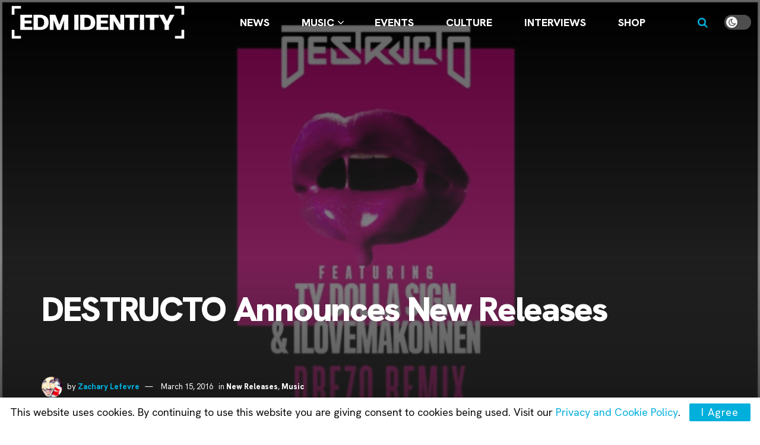

--- FILE ---
content_type: text/html; charset=utf-8
request_url: https://www.google.com/recaptcha/api2/aframe
body_size: 268
content:
<!DOCTYPE HTML><html><head><meta http-equiv="content-type" content="text/html; charset=UTF-8"></head><body><script nonce="ls_cfT6MNFSoKRLqDq37kA">/** Anti-fraud and anti-abuse applications only. See google.com/recaptcha */ try{var clients={'sodar':'https://pagead2.googlesyndication.com/pagead/sodar?'};window.addEventListener("message",function(a){try{if(a.source===window.parent){var b=JSON.parse(a.data);var c=clients[b['id']];if(c){var d=document.createElement('img');d.src=c+b['params']+'&rc='+(localStorage.getItem("rc::a")?sessionStorage.getItem("rc::b"):"");window.document.body.appendChild(d);sessionStorage.setItem("rc::e",parseInt(sessionStorage.getItem("rc::e")||0)+1);localStorage.setItem("rc::h",'1768529269728');}}}catch(b){}});window.parent.postMessage("_grecaptcha_ready", "*");}catch(b){}</script></body></html>